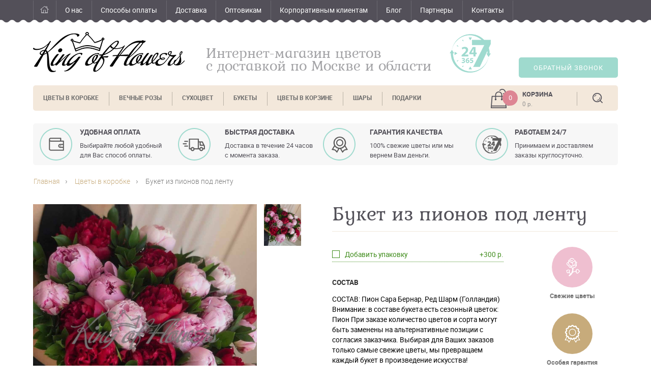

--- FILE ---
content_type: text/html
request_url: https://king-flower.ru/catalog/3146
body_size: 22595
content:
<!DOCTYPE html>
<html>
<head>
<title>Букет из пионов под ленту</title>
<meta http-equiv="Content-Type" content="text/html; charset=windows-1251">
<meta name="description" content="Интернет магазин цветов: букеты, шляпные коробки, розы гиганты, подарки и игрушки. Салон профессиональной флористики King of flowers - это современное направление в декорировании, оформлении и цветочном дизайне."><script>setTimeout('yaCounter36814480.reachGoal("time1");', 20000);</script>
<script>setTimeout('yaCounter36814480.reachGoal("time2");', 100000);</script>

<link rel="shortcut icon" href="/favicon.ico" type="image/x-icon" />

<meta name="viewport" content="width=device-width, initial-scale=1.0">

<script src="/themes/default/libs/htmlshiv/html5shiv.js"></script>
<script src="/themes/default/libs/jquery/jquery-3.1.1.min.js"></script>
<script src="/themes/default/libs/placeholder/jquery.placeholder.js"></script>
<script src="/themes/default/libs/slick/slick.min.js"></script>
<script src="/themes/default/libs/jquery-ui/jquery-ui.min.js"></script>
<script src="/themes/default/js/lightbox.js"></script>

<!--[if lt IE 9]><script src="/themes/default/js/outdated.js"></script><![endif]-->

<script src="/themes/default/js/functions.js"></script>
<script src="/themes/default/js/replace.js"></script>
<script src="/themes/default/js/backcall.js"></script>
<script src="/themes/default/js/buy1click.js"></script>
<script src="/themes/default/js/buy1click-item.js"></script>


<link rel="stylesheet" href="/themes/default/css/fonts.css">
<link rel="stylesheet" href="/themes/default/css/style.css">
<link rel="stylesheet" href="/themes/default/css/cart_style.css">
<link rel="stylesheet" href="/themes/default/libs/slick/slick.css">
<link rel="stylesheet" href="/themes/default/libs/slick/slick-theme.css">
<link rel="stylesheet" href="/themes/default/libs/jquery-ui/jquery-ui.min.css">
<link rel="stylesheet" href="/themes/default/css/lightbox.css">


<script language=JavaScript src="/_admin/core/js/jshttprequest.js"></script>
<script language=JavaScript src="/_admin/core/js/cart.js"></script>
</head>
<body>
<!-- Yandex.Metrika counter --> <script type="text/javascript"> (function (d, w, c) { (w[c] = w[c] || []).push(function() { try { w.yaCounter36814480 = new Ya.Metrika({ id:36814480, clickmap:true, trackLinks:true, accurateTrackBounce:true, webvisor:true, trackHash:true }); } catch(e) { } }); var n = d.getElementsByTagName("script")[0], s = d.createElement("script"), f = function () { n.parentNode.insertBefore(s, n); }; s.type = "text/javascript"; s.async = true; s.src = "https://mc.yandex.ru/metrika/watch.js"; if (w.opera == "[object Opera]") { d.addEventListener("DOMContentLoaded", f, false); } else { f(); } })(document, window, "yandex_metrika_callbacks"); </script> <noscript><div><img src="https://mc.yandex.ru/watch/36814480" style="position:absolute; left:-9999px;" alt="" /></div></noscript> <!-- /Yandex.Metrika counter -->

<div itemscope itemtype="http://schema.org/Organization" class="contacts">
<meta name="format-detection" content="telephone=no">
<meta itemprop="name" content="King-of-flowers" />
<meta itemprop="address" content="Москва, Лихоборская набережная, д.6" />
<meta itemprop="image" content="https://king-flower.ru/themes/default/img/king-of-flowers-logo.png" />
<meta name="geo.placename" content="Москва, Лихоборская набережная, д.6" />
<meta name="geo.position" content="55.8425010;37.4842250" />
<meta name="geo.region" content="RU-Московская область" />
<meta name="ICBM" content="55.8425010,37.4842250" />
</div>

<!--navigation and login panel-->
<div id="header-top">
    <div class="std-wrapper">
        <ul class="navigation">
        <li class=""><a href="/">Главная</a></li>              <li class=""><a href="/about-us">О нас</a></li>              <li class=""><a href="/payment">Способы оплаты</a></li>              <li class=""><a href="/dostavka">Доставка</a></li>              <li class=""><a href="/optovikam">Оптовикам</a></li>              <li class=""><a href="/catalog/rubric/korporativnym-klientam">Корпоративным клиентам</a></li>              <li class=""><a href="/blog">Блог</a></li>              <li class=""><a href="/partners">Партнеры</a></li>              <li class=""><a href="/contacts">Контакты</a></li>
        </ul>
        <!--ul class="login">
            <li class="enter"><a href="/auth">Вход</a></li>
            <li><a href="/registration">Регистрация</a></li>
        </ul-->
    </div>
</div>
<!--/navigation and login panel-->

<!--logo and contacts-->
<div id="header-middle">
    <div class="std-wrapper">
        <a href="/" class="logo">King of Flowers</a>
        <p class="description">Интернет-магазин цветов<br>с доставкой  по Москве и области</p>
        <!--p class="phones"><a href="tel:+79856433619">8 (985) 643 36 19</a><br><br><a href="tel:+79099072529">+7 (909) 907-25-29</a></p-->
        <button class="callback" id="callback">Обратный звонок</button>
    </div>
</div>
<!--/logo and contacts-->

<!--rubrics menu, cart, serach-->
<div id="header-bottom">
    <div class="std-wrapper">
        <nav>
            <ul class="navigation">
                                                <li ><a href="/catalog/rubric/cvety-v-korobke">Цветы в коробке</a></li>                                                                <li ><a href="/catalog/rubric/stabiliziruemaya-roza">Вечные розы</a></li>                                                                <li ><a href="/catalog/rubric/suhotsvet">Сухоцвет</a></li>                                                <li class="withchild"><a href="/catalog/rubric/Bukety">Букеты</a><ul class="submenu">
                                <li><a href="/catalog/rubric/Buket-roz">Букеты роз</a></li>
                                <li><a href="/catalog/rubric/mini-bukety">Мини-букеты</a></li>
                                <li><a href="/catalog/rubric/avtorskie-bukety">Авторские букеты</a></li>
                                <li><a href="/catalog/rubric/svadba">Свадебные букеты</a></li>
                     
                </ul></li>                                                                                                                                                                                                                                                                                                                <li ><a href="/catalog/rubric/tsvety-v-korzinah">Цветы в корзине</a></li>                                                                <li ><a href="/catalog/rubric/shary">Шары</a></li>                                                                <li ><a href="/catalog/rubric/podarki">Подарки</a></li>                                               
            </ul>
        </nav><div class="cartinfo" id="cartinform">
		                <a href="/cart"><span class="count">0</span>
                <b>Корзина</b><br>
                <span class="cost">0 р.</span>  </a>
		      </div>     
        <button class="search">Поиск</button>
    </div>
    <div class="search-field"><form name="csearchform" method="GET" action="/searchresult"><input type="text" placeholder="Поиск по каталогу" name="srch"><input type="submit" value=""></form></div>
</div>
<!--/rubrics menu, cart, serach-->

<div id="advantages-box"><div class="std-wrapper">
    <ul>
        <li><p class="title">Удобная оплата</p><p class="text">Выбирайте любой удобный для Вас способ оплаты.</p></li>
        <li><p class="title">быстрая доставка</p><p class="text">Доставка в течение 24 часов с момента заказа.</p></li>
        <li><p class="title">гарантия качества</p><p class="text">100% свежие цветы или мы вернем Вам деньги.</p></li>
        <li><p class="title">Работаем 24/7</p><p class="text">Принимаем и доставляем заказы круглосуточно.</p></li>
    </ul><div id="flowers"></div>
</div></div>

<!--layout: one column-->
<div class="layout-one-column">
    <div class="std-wrapper">
        <!----><!-- --><!-- --><!--breadcrumbs-->
        <ul class="breadcrumbs">
            <li><a href="/">Главная</a></li>
                        <li><a href="/catalog/rubric/cvety-v-korobke">Цветы в коробке</a></li>
                        <li>Букет из пионов под ленту</li>
                    </ul>
        <!--/breadcrumbs-->


 <!--item card-->
        <div class="item-card">
            <div class="gallery">
                <div class="image"><a href="/images/flowers2020/IMG_1221.jpg" data-lightbox="flowers"><img src="/images/flowers2020/IMG_1221.jpg" alt=""></a></div>
                <ul class="previews">
                    <!--li class="arrow prev"></li-->
                                        <li><a href="/images/flowers2020/IMG_1221.jpg" data-lightbox="flowers"><img  src="/images/flowers2020/IMG_1221.jpg" alt="photonew102"></a></li>
                                        <!--li class="arrow next"></li-->
                </ul>
<div class="share"> 
<script src="//yastatic.net/es5-shims/0.0.2/es5-shims.min.js"></script>
<script src="//yastatic.net/share2/share.js"></script>
<div class="ya-share2" data-services="vkontakte,facebook,odnoklassniki,gplus,twitter,viber,whatsapp"></div>
</div>

            </div>
            <div class="info">
                <div class="page-title"><h1>Букет из пионов под ленту</h1></div>
                <ul class="marks">
                    <!--li class="ico-gift">Подарок от фирмы</li-->
                    <li class="ico-fresh">Свежие цветы</li>
                    <li class="ico-special-guarantee">Особая гарантия</li>
                    <li class="ico-free-delivery">Доставка по Москве</li>
                </ul>
                <div class="options">

                                        <!--ul>		
                        <li class="center"><input  id="item_rost" value="" style="display:none;"><input  id="price-to-cart3146" value="10000" style="display:none;"><input name="cart-count"  id="q3146" value="1"  style="display:none;" class="item-quantity" /><b class="pricetocart">10 000</b> <b class="rubznak">a</b></li>
                    </ul-->
                <div class="dops">
                                        <div class="line" id="pack"><div class="left-dop"><span ></span>Добавить упаковку</div><div class="right-dop">+300 р.</div></div>                </div><div class="clear"></div>

                </div>

                <!--div class="buttons">
                    <button class="quick-order replace"  id="buy1click" >Заказ в 1 клик</button>
                    <a href="javascript:addToCart('3146')" id="cartadd"><button class="buy">Купить</button></a>
                    <input name="item_id"  id="item_id" value="3146" style="display:none;"/>
                    <input  id="item_zelen" value="" style="display:none;"/>
                    <input  id="item_pack" value="" style="display:none;"/>
                </div-->
                <p class="desc"><b>Состав</b><br>СОСТАВ: Пион Сара Бернар, Ред Шарм (Голландия)                                                            Внимание: в составе букета есть сезонный цветок: Пион              При заказе количество цветов и сорта могут быть заменены на альтернативные позиции с согласия заказчика.                                    Выбирая для Ваших заказов только самые свежие цветы, мы превращаем каждый букет в произведение искусства!</p>
                <p class="important">По желанию мы всегда сможем изменить количество цветов и цветовую гамму. Вы всегда можете обсудить свой букет и его оформление с флористом</p>
            </div>
        </div>
        <!--/item card-->


<!-- =============== BUY 1 CLICK FORM ==============
<div id="buy1click-form">
		<div class="show-buy1click-form"><div class="box"></div>

		<div class="form"><div class="fields">
		<div class="title">Оформление заказа</div>
		<input type="text" value='Букет из пионов под ленту / Арт: #000' id="buy1click-itemname" readonly  class="readonly" ><br>
		<input type="text" value="" id="buy1click-name"  placeholder="Ваше имя"><br>
		<input type="text" value="" id="buy1click-phone"  placeholder="Ваш телефон"><br>
		<div id="send-buy1click-form" class="submit">Купить</div>
		<div id="buy1click-loader"></div>
		</div></div>

		</div>

<div class="show-buy1click-result"><div class="box"></div><div class="form"><div class="fields"><div class="title">Спасибо за ваш заказ.<br> Наш менеджер свяжется с вами в ближайшее время.</div></div></div></div>
</div>
 =============== // BUY 1 CLICK  FORM  ==============-->


<script type="text/javascript">

    jQuery("a.plus").on("click", function(){
        var id = jQuery(this).attr("data-id");
        var q = parseInt(jQuery('#q'+id).val());
        if (isNaN(q))
        {
            q = 0;
        }

        if (q >= 1000)
        {
            q = 1000;
        }

        jQuery('#q'+id).val(q + 1);
        jQuery('#q'+id).trigger('change');
        
        return false;
    });

    jQuery("a.minus").on("click", function(){
        var id = jQuery(this).attr("data-id");
        var q = parseInt(jQuery('#q'+id).val());
        if (isNaN(q))
        {
            q = 1;
        }

        if (q > 1)
        {
            q--;
        }

        jQuery('#q'+id).val(q);
        jQuery('#q'+id).trigger('change');

        return false;
    });

$('input.item-quantity').on('change', function(){
        var quantity = parseInt($(this).val());
        var itemID = $(this).closest('div').attr('data-item-id');
        var itemPrice = parseInt($(this).closest('div').attr('data-item-price'));

        if (quantity > 0) {

            var priceWithQuantity = quantity * itemPrice;

            $('#price-with-quantity-' + itemID).text(priceWithQuantity);

        }  else {
            alert("Некорректное значение в кол-ве товара!");
            $(this).val(1);
        }
    });
</script><!--items list-->
        <div class="items-list additional slider">
            <div class="block-title"><span>К букету</span> мы можем предложить</div>
            <ul class="items">
                <li>
                    <div class="image"><a href="/catalog/1779"><img src="/images/catalog/1779/2ddf9e3be0f8e3c7191bb2ea61f340ee_resizedto_175X190.jpg" alt="Буква из цветов высотой 25 см в ассорименте"></a></div>
                    <a href="/catalog/1779" class="title">Буква из цветов высотой 25 см в ассорименте</a>
                    <!--div class="price">2 500 руб</div-->
                    <a href="/catalog/1779"><button>Купить</button></a>
                </li><li>
                    <div class="image"><a href="/catalog/1379"><img src="/images/catalog/1379/e78589b321cec32cf65103d79c1640d6_resizedto_175X190.png" alt="&quot;Игрушка &quot;&quot;Тед&quot;&quot; из кинофильма &quot;&quot;Третий лишний&quot;&quot;&quot;"></a></div>
                    <a href="/catalog/1379" class="title">"Игрушка ""Тед"" из кинофильма ""Третий лишний"""</a>
                    <!--div class="price">6 566 руб</div-->
                    <a href="/catalog/1379"><button>Купить</button></a>
                </li><li>
                    <div class="image"><a href="/catalog/1377"><img src="/images/catalog/1377/de547ab714b1d92a14133c52af8adf2c_resizedto_175X190.png" alt="&quot;Игрушка &quot;&quot;Тед&quot;&quot; в костюме пирата&quot;"></a></div>
                    <a href="/catalog/1377" class="title">"Игрушка ""Тед"" в костюме пирата"</a>
                    <!--div class="price">7 171 руб</div-->
                    <a href="/catalog/1377"><button>Купить</button></a>
                </li>               
            </ul>
        </div>
        <!--/items list--><!--items list-->
        <div class="items-list additional slider">
            <div class="block-title"><span>Похожие</span> товары</div>
            <ul class="items">
                <li>
                    <div class="image"><a href="/catalog/2615"><img src="/images/flowers2020/IMG_0628.jpg" alt="Композиция из тюльпанов в круглой шляпной коробке"></a></div>
                    <a href="/catalog/2615" class="title">Композиция из тюльпанов в круглой шляпной коробке</a>
                    <!--div class="price">10 000 руб</div-->
                    <span class="related-link" data-href="/catalog/2615"><button>Купить</button></span>
                </li><li>
                    <div class="image"><a href="/catalog/3204"><img src="/images/flowers2020/IMG_1282.jpg" alt="Букет из роз, диантуса, ранункулюсов,скимии и зедени в упаковке"></a></div>
                    <a href="/catalog/3204" class="title">Букет из роз, диантуса, ранункулюсов,скимии и зедени в упаковке</a>
                    <!--div class="price">10 000 руб</div-->
                    <span class="related-link" data-href="/catalog/3204"><button>Купить</button></span>
                </li><li>
                    <div class="image"><a href="/catalog/2334"><img src="/images/flowers2020/IMG_0317.jpg" alt="Букет из пионовидных кустовых и одноголовых роз, хризантемы, дельфиниума и эвкалипта в упаковке"></a></div>
                    <a href="/catalog/2334" class="title">Букет из пионовидных кустовых и одноголовых роз, хризантемы, дельфиниума и эвкалипта в упаковке</a>
                    <!--div class="price">10 000 руб</div-->
                    <span class="related-link" data-href="/catalog/2334"><button>Купить</button></span>
                </li><li>
                    <div class="image"><a href="/catalog/3207"><img src="/images/flowers2020/IMG_1285.jpg" alt="Букет из пионовидных роз, ацимбидиума, диантуса и эвкалипта в упаковке"></a></div>
                    <a href="/catalog/3207" class="title">Букет из пионовидных роз, ацимбидиума, диантуса и эвкалипта в упаковке</a>
                    <!--div class="price">10 000 руб</div-->
                    <span class="related-link" data-href="/catalog/3207"><button>Купить</button></span>
                </li><li>
                    <div class="image"><a href="/catalog/2490"><img src="/images/flowers2020/IMG_0493.jpg" alt="Букет моно из тюльпанов под ленту"></a></div>
                    <a href="/catalog/2490" class="title">Букет моно из тюльпанов под ленту</a>
                    <!--div class="price">10 000 руб</div-->
                    <span class="related-link" data-href="/catalog/2490"><button>Купить</button></span>
                </li><li>
                    <div class="image"><a href="/catalog/2157"><img src="/images/flowers2020/IMG_0128.jpg" alt="Букет из пионов, горензии и зелени под ленту"></a></div>
                    <a href="/catalog/2157" class="title">Букет из пионов, горензии и зелени под ленту</a>
                    <!--div class="price">10 000 руб</div-->
                    <span class="related-link" data-href="/catalog/2157"><button>Купить</button></span>
                </li>               
            </ul>
        </div>
        <!--/items list-->      
    </div>
</div>
<!--/layout: one column-->

<!--footer-->
<footer id="footer-block">
    <div class="std-wrapper">
        <ul class="navigation">
            <li>
                <b>О компании</b>
                <ul>
                    <li><a href="/about-us">О компании</a></li><li><a href="/korporativnym-klientam">Корпоративным клиентам</a></li><li><a href="/contacts">Контакты</a></li>                </ul>
            </li><li>
                <b>Оплата и доставка</b>
                <ul>
                    <li><a href="/payment">Оплата</a></li><li><a href="/dostavka">Доставка</a></li><li><a href="/aktsii-i-skidki">Акции и скидки</a></li>                </ul>
            </li><li>
                <b>Для покупателей</b>
                <ul>
                    <li><a href="/vozvrat-i-obmnen">Возврат и обмен</a></li><li><a href="/oferta">Оферта</a></li><li><a href="/politika-konfidencialnosti">Политика конфиденциальности</a></li>                </ul>
            </li>          
        </ul>
        <a href="/" class="logo">King of Flowers</a>
        <!--ul class="social">
            <li><a href="https://ru.pinterest.com/kayko_ekaterina/pins/" class="ico-pins" target="_blank">Pinterest</a></li>
            <li><a href="https://vk.com/king_of_flowers" class="ico-vkontakte" target="_blank">ВКонтакте</a></li>
            <li><a href="https://www.facebook.com/kingofflowers77/" class="ico-facebook" target="_blank">Facebook</a></li>
            <li><a href="https://twitter.com/kingofflowers77" class="ico-twitter" target="_blank">Twitter</a></li>
            <li><a href="https://www.instagram.com/_king_of_flowers_/" class="ico-instagram" target="_blank">Instagram</a></li>
            <li><a href="http://ok.ru/group/57857576337461" class="ico-odnoklassniki" target="_blank">Одноклассники</a></li>
            <li><a href="https://www.youtube.com/channel/UCgGkVrDfj6RuXOa92ORqSUg" class="ico-youtube" target="_blank" >Ютуб</a></li>
        </u-->
    </div>
</footer>

<div id="copyright-block">
    <div class="std-wrapper">
        <p>Copyright 2017 - 2021 © King of Flowers</p>
        <p>
            Cоздание сайта: <a href="https://bk-company.ru">«BK-company»</a>
        </p>
    </div>
</div>
<!--/footer-->

<div id="page-overlay"></div>
<div id="backcall-form">
    <div class="close"></div><div class="form">
        <div class="title">Заказать обратный звонок</div>
        <input type="text" name="backcall_name" placeholder="Ваше имя" id="backcall-name">
        <input type="text" name="backcall_phone" placeholder="Телефон"  id="backcall-phone" style="float:right;">
        <input type="submit" value="Отправить" id="backcall-form-send">
        <div id="backcall-loader"></div></div>
</div><div id="buy1click-form">
    <div class="close"></div><div class="form">
        <div class="title">Быстрый заказ</div>
        <input type="text" name="buy1click_tovar" placeholder="" id="buy1click-tovar"  disabled class="tovarinput">
        <input type="text" name="buy1click_name" placeholder="Ваше имя" id="buy1click-name">
        <input type="text" name="buy1click_phone" placeholder="Телефон"  id="buy1click-phone" style="float:right;">
        <input type="submit" value="Отправить" id="buy1click-form-send">
        <div id="buy1click-loader"></div></div>
</div></body>
</html>

--- FILE ---
content_type: text/css
request_url: https://king-flower.ru/themes/default/css/cart_style.css
body_size: 22984
content:
/*CART*/

/*.gotobuy-cart {background:url('../img/gotobuy-cart.png') no-repeat left 7px; position:absolute; top:43px; left:30px; padding-left:26px;}*/
.gotobuy-cart a {font-size:15px; color:#000; border-bottom:1px dashed #000; line-height:15px; font-weight:600;}
.gotobuy-cart a:hover {border:none;}

.page-title-cart {text-align:center; padding:0px 0px 40px 0px;}
.page-title-cart h1 {color:#323232; font-size:30px; line-height:30px; font-weight:300; letter-spacing:3px;}
.page-title-cart .desc {color:#323232; font-size:15px; line-height:15px; font-weight:400; margin-top:15px;}

.text-block-cart.std-wrapper {width:1150px;}

.content-cart { /*padding: 21px; */ line-height: 20px; font-size: 13px; color: #4c4c4c;}
.content-cart p { font-size: 13px; line-height: 20px; color: #535059; padding: 0px 0px 0px 0px; }
.content-cart a { font-size: 16px; line-height: 20px; color: #343434; text-decoration: underline; }
.content-cart .thbg {background:#fff;}
.content-cart .thbg tr.th {background: #f3e8db;}
.content-cart .th {height:55px; font-size:14px; text-transform:uppercase; color:#535059; font-weight:600;}
.content-cart .th td {padding:0px 0px 0px 0px; text-align:center;}
.content-cart .th td.first {text-align:left;padding-left:20px;}
.content-cart .th td.second {text-align:left;}

.content-cart .item {height:180px; }
.content-cart .item td {border-bottom:1px solid #e7e7e7; text-align:center;}
.content-cart .item .first {padding-right:40px;  padding-left:20px; width:110px;}
.content-cart .item .first img {height:110px; }
.content-cart .item .first2 p{ font-size:20px; color:#535059; font-weight:600; line-height:20px; text-decoration:none;}
.content-cart .item .first2 a {  border-bottom:none;  font-size: 0.875rem;    color: #d2ad79; text-decoration: none; border-bottom:1px dashed #d2ad79; font-weight:400;}
.content-cart .item .first2 a:hover{text-decoration:none;  border-bottom:none;}
.content-cart .item .green {font-size:14px; color:#3f8c1b; line-height:20px;}
.content-cart .item .first2 { font-size:12px; color:#535059; font-weight:400; line-height:14px; text-align:left; width:285px;}
.content-cart .item .price {font-size:21px; color:#343434;font-weight:600;  position:relative; text-align: left;}
.content-cart .item .price.full {text-align:center;}
.content-cart .item .price .old-price {font-size:14px; color:#afafaf; font-weight:400; text-decoration: line-through; position:absolute; top:50px;}
.content-cart .item .price .zapr {font-size:14px; color:#343434;font-weight:600;}
.content-cart .item .price img {background:url('../img/rub.png') no-repeat left top; width:13px; height:15px;}
.content-cart .item .kolvo {width:200px;}
.content-cart .item .kolvo .pad{padding-left:55px;}
.content-cart .item .kolvo input {width:36px; height:28px; border:1px solid #cac8c8; font-size:16px; font-weight:300px; color:#343434; text-align:center; float:left; margin:0px 10px;}
.content-cart .item .kolvo .minus {background:url('../img/minus.png') no-repeat left top; width:13px; height:30px; float:left;}
.content-cart .item .kolvo .plus {background:url('../img/plus.png') no-repeat left top; width:13px; height:30px; float:left;}

.content-cart .item .bonus .discount { height: 46px; width:46px; background:#d01a39; text-align:center; color:#fff; line-height:46px; margin:0px auto;}

.content-cart h2 {font-size:14px; color:#323232; font-weight:600; line-height:14px; text-transform:uppercase; height:123px; position: relative;}
.content-cart h2 .title {background:#fff; width:auto; padding-right:15px;  line-height:14px; position:absolute; top:65px;}
.content-cart .fon {border-bottom:1px dashed #bdbdc0; content:""; position:absolute; width:1150px; height:1px; top:77px; }


.content-cart .delivery {position:relative; padding-top:40px;}
.content-cart .delivery .desc {position:absolute; top:-30px;}

.content-cart .delivery .deltype {width:100%; text-align:left; line-height:24px; padding-left:40px; margin-bottom:15px;}
.content-cart .delivery .deltype:before {content:""; position:absolute; left:0px; width:24px; height:24px; border:2px solid #a09fa4; border-radius:12px;}

.content-cart .delivery .deltype a {font-size:14px; color:#535059; font-weight:400; line-height:24px; text-decoration:none;}
.content-cart .delivery .deltype:hover {width:100%;  cursor:pointer; }
.content-cart .delivery .deltype:hover a {font-size:14px; color:#323232; font-weight:400; line-height:24px; cursor:pointer;}
.content-cart .delivery .deltype:hover:before {content:""; position:absolute; left:0px; width:24px; height:24px; border:2px solid #515050; border-radius:12px;}

.content-cart .delivery .deltypeact {padding-left:40px; width:100%; text-align:left; position:relative; margin-bottom:15px;}
.content-cart .delivery .deltypeact:after {content:""; position:absolute; background:#d98415; left:6px; top:6px; width:12px; height:12px; border:2px solid #d98415; border-radius:7px;}
.content-cart .delivery .deltypeact:before {content:""; position:absolute; left:0px; width:24px; height:24px; border:2px solid #515050; border-radius:12px;}
.content-cart .delivery .deltypeact a {font-size:14px; color:#535059; font-weight:400; line-height:24px; text-decoration:none;}
.content-cart .delivery .deltype div {line-height:24px;}
.content-cart .delivery .deltypeact div {line-height:24px;}

.content-cart .delivery .delinfo  {display:none;}
.content-cart .delivery .info {display:none; text-align:right; height:55px; background:#fff;  line-height:55px; color:#323232; padding-right:25px; font-size:18px; font-weight:400; display:none; margin-top:20px;}
.content-cart .delivery .info .calc {float:right; width:510px; overflow:hidden;}
.content-cart .delivery .info .calc .thin {/*font-weight:300;*/ margin-right:10px; float:right; line-height:55px; }
.content-cart .delivery .info .calc .inps { float:right; line-height:55px; }
.content-cart .delivery .info .calc .inps input {width:50px; height:28px; border:1px solid #cac8c8; font-size:16px; font-weight:300px; color:#374861; text-align:center; float:left; margin:0px 10px; margin-top:13px;}

.content-cart .totalsum { height:55px; text-align:center; background:#535059;}
.content-cart .totalsum .total {font-size:16px; color:#fff; line-height:55px; font-weight:400;}
.content-cart .totalsum .total span {font-size:20px; color:#dd8593; line-height:55px;  font-weight:600;  margin:0px 5px;}
.content-cart .sep {height:1px; background-color:#e7e7e7;}

#content-box.cart {background:#fff;}

.content-cart .contacts {}
.content-cart .contacts .cont {float:left; margin-right:20px; width:380px; height:52px; background:#ebebeb; text-align:center; display:none;}
.content-cart .contacts .cont a {font-size:15px; text-transform:uppercase; color:#343434; font-weight:600; text-decoration:none; line-height:52px;}
.content-cart .contacts .cont:hover {float:left; margin-right:20px; width:380px; height:52px; background:#677450; text-align:center; cursor:pointer;}
.content-cart .contacts .contactive{float:left; margin-right:20px; width:380px; height:70px; background:#7f97aa; text-align:center; display:none;}
.content-cart .contacts .contactive a { font-size:15px; text-transform:uppercase; color:#fff; font-weight:600; text-decoration:none; line-height:52px;}
.content-cart .contacts .cont:hover a { font-size:15px; text-transform:uppercase; color:#fff; font-weight:600; text-decoration:none; line-height:52px; cursor:pointer;}
.content-cart .contacts .cont .fiz {line-height:52px;}
.content-cart .contacts .contactive .fiz {line-height:52px;}
.content-cart .contacts .cont .ur {line-height:52px;}
.content-cart .contacts .contactive .ur {line-height:52px;}

.content-cart .contacts .continfo {font-size:15px; font-weight:400; display:none;}
.content-cart .contacts .continfo .bgcont2 {color:#ffffff; font-size:15px; text-transform:uppercase; color:#fff; font-weight:400; padding-top:20px; padding-right:0px; height:120px;}

.content-cart .contacts .continfo .fieldmid.error input{border:2px solid #d98415;}
.content-cart .contacts .continfo .fieldmid {float:left; height:78px; width:530px; margin-right:0px;}
.content-cart .contacts .continfo .fieldmid .name {float:left; width:110px;  font-size:14px; font-weight:400; color:#323232; line-height:14px; margin-top:35px;}
.content-cart .contacts .continfo .fieldmid label {font-size:13px; font-style:italic; color:#323232; line-height:13px;} 
.content-cart .contacts .continfo .fieldmid input:hover {border:2px solid #7b7b7b;}
.content-cart .contacts .continfo .fieldmid input:focus {border:2px solid #7b7b7b;}
.content-cart .contacts .continfo .fieldmid input {margin-top:5px; width:420px; height:40px; font-size:16px; font-weight:400; line-height:40px; color:#323232; outline:none; padding:0px 10px; background:transparent; border:1px solid #a0a0a0; background:#ffffff;}
.content-cart .contacts .continfo .fieldmid.long {margin-right:90px;}
.content-cart .contacts .continfo .sep2 {height:2px; background-color:#fff; width:100%; padding-left:20px;}

.content-cart .contacts .continfo .fieldmid input:hover {}

#payment {margin-bottom: 70px;}
/*#payment .pay {float:left; margin-right:20px; width:258px; height:80px; position: relative; background:#fff; border:1px solid #989898; line-height:80px; box-sizing: border-box; cursor: pointer;}*/
#payment div p { font-size:14px; color: #535059; text-transform: none; padding-left:40px; }

#payment #pay1 { width:100%; position: relative; box-sizing: border-box; cursor: pointer; height:30px;}
#payment #pay1:hover:before {content:""; position:absolute; left:0px; width:24px; height:24px; border:2px solid #515050; border-radius:12px;}
#payment #pay1:before {content:""; position:absolute; left:0px; width:24px; height:24px; border:2px solid #a09fa4; border-radius:12px;}
#payment #pay1.payact:after {content:""; position:absolute; background:#d98415; left:6px; top:6px; width:12px; height:12px; border:2px solid #d98415; border-radius:7px;}
#payment #pay1.payact:before {content:""; position:absolute; left:0px; width:24px; height:24px; border:2px solid #515050; border-radius:12px;}

#payment #pay2 { width:100%; position: relative; box-sizing: border-box; cursor: pointer;  height:30px;}
#payment #pay2:hover:before {content:""; position:absolute; left:0px; width:24px; height:24px; border:2px solid #515050; border-radius:12px;}
#payment #pay2:before {content:""; position:absolute; left:0px; width:24px; height:24px; border:2px solid #a09fa4; border-radius:12px;}
#payment #pay2.payact:after {content:""; position:absolute; background:#d98415; left:6px; top:6px; width:12px; height:12px; border:2px solid #d98415; border-radius:7px;}
#payment #pay2.payact:before {content:""; position:absolute; left:0px; width:24px; height:24px; border:2px solid #515050; border-radius:12px;}

#payment #pay3 { width:100%; position: relative; box-sizing: border-box; cursor: pointer;  height:30px;}
#payment #pay3:hover:before {content:""; position:absolute; left:0px; width:24px; height:24px; border:2px solid #515050; border-radius:12px;}
#payment #pay3:before {content:""; position:absolute; left:0px; width:24px; height:24px; border:2px solid #a09fa4; border-radius:12px;}
#payment #pay3.payact:after {content:""; position:absolute; background:#d98415; left:6px; top:6px; width:12px; height:12px; border:2px solid #d98415; border-radius:7px;}
#payment #pay3.payact:before {content:""; position:absolute; left:0px; width:24px; height:24px; border:2px solid #515050; border-radius:12px;}

#payment #pay4 {  display:none; width:100%; position: relative; box-sizing: border-box; cursor: pointer; }
#payment #pay4:hover:before {content:""; position:absolute; left:0px; width:24px; height:24px; border:2px solid #515050; border-radius:12px;}
#payment #pay4:before {content:""; position:absolute; left:0px; width:24px; height:24px; border:2px solid #a09fa4; border-radius:12px;}
#payment #pay4.payact:after {content:""; position:absolute; background:#d98415; left:6px; top:6px; width:12px; height:12px; border:2px solid #d98415; border-radius:7px;}
#payment #pay4.payact:before {content:""; position:absolute; left:0px; width:24px; height:24px; border:2px solid #515050; border-radius:12px;}

#payment .nopay { display: none; float:left; margin-right:20px; width:258px; height:80px; position: relative; background:#fff; border:1px solid #989898; line-height:80px; box-sizing: border-box; cursor: pointer; }
#payment .nopay:hover {border: 2px solid #7f97aa; }

#payment .payact a div {line-height:50px;}
#payment .pay a div {line-height:50px;}

.content-cart .cartdesc {text-align:center; font-size:15px; line-height:20px; padding:34px 0px;}
.content-cart .cartdesc2 {text-align:center; font-size:15px; line-height:20px; padding:0px 0px 30px 0px;}
.content-cart .cartdesc2 a {font-size:15px; line-height:20px; text-decoration:underline; color:#c7ab7b;}
.content-cart .cartdesc2 a:hover{font-size:15px; line-height:20px; text-decoration:none; color:#c7ab7b;}
.content-cart .cartdesc2 input {margin-right:10px;}

.content-cart .checkbox-list .oferta {float:right; margin-right:35px;}
.content-cart .checkbox-list .oferta label { font-size: 18px; line-height: 52px; cursor: pointer; font-weight:300;}
.content-cart .checkbox-list .oferta label a { font-size: 18px; line-height: 52px; color: #374861; cursor: pointer; text-decoration:underline; font-weight:300;}
.content-cart .checkbox-list .oferta label a:hover{ font-size: 18px; line-height: 52px; color: #374861; cursor: pointer; text-decoration:none; font-weight:300;}
.content-cart .checkbox-list .oferta input { margin: 0px 7px 0px 0px; outline: none; visibility: hidden; }
.content-cart .checkbox-list .oferta .checkbox { background: url(../img/checkbox.gif) no-repeat left bottom; height: 23px; width: 30px; margin: 15px 7px 0px 0px; float: left; cursor: pointer; }
.content-cart .checkbox-list .oferta .checkbox.checked { background-position: left top; }

.content-cart .submit {text-align: center;}
.content-cart .cartbottom {padding-top: 10px;  height: 42px;    margin-bottom: 100px;}
.content-cart .submit .order-submit-btn { border:none; outline:none; width:312px; height:42px; line-height:42px; font-size: 16px; color: #fff;text-transform: uppercase;   letter-spacing: 1px; text-transform:uppercase; color:#fff; font-weight:400; background:#9fdace;}
.content-cart .submit .order-submit-btn:hover {cursor:pointer;  background:#66b7b2; color:#fff;}

/*.rub {background:url('../img/rub_sm.gif') no-repeat left 5px; margin-left:3px; width:10px; height:15px; margin-top: 1px;}
.rub2 {background:url('../img/rub_sm2.gif') no-repeat left 5px; margin-left:5px; width:11px; height:17px;}
.rub_b {background:url('../img/rub_sm_b.gif') no-repeat left 5px; margin-left:10px; width:8px; height:15px;}*/

/*FREE CART*/
#freecart .txt {text-align:center; font-size:19px; color:#222222; line-height:35px; font-weight: 300; padding:0px 0px 30px 0px;}
#freecart .txt span {font-size:23px; color:#323232; line-height:60px; font-weight: 600; }
#freecart .txt img {position:relative;}
#freecart .sepline {height:1px; background-color:#e7e7e7;}
#freecart .but {padding-top:21px;text-align:center; }
#freecart .but a img {border:none;}
/*EO FREE CART*/


/*CART ORDER*/

.modal_fader_fon{
/*	background: rgba(0,0,0,0.5);
        /*background:#ffffff;*/
/*	position:fixed;
	z-index:9998;
	left:0px;
	top:0px;*/
	width:100%;
	height:100%;  text-align: center; 
}
.modal_fader_order_box {
/*	background: rgba(0,0,0,0.5);*/
        /*background:#ffffff;*/
/*	position:absolute;
	z-index:9999;
	left:0px;
	top:0px;*/
	width:100%;
	height:100%;  text-align: center; 
}
.modal_win_order {
	width:1000px;
	height:auto;
	position:relative;
	z-index:9999;
	margin:0px auto;
        top:20%;
       /* margin-top: -312px; */      
	overflow:hidden;
	border: 0;
	background:#ffffff;
        padding-left:0px;
        text-align:left;
        text-shadow:none;       
        
}
.modal_win_order .pad {padding:0px 20px; border: 1px solid #e7e7e7;}
.modal_win_order h1 { font-size: 35px; line-height: 83px; color: #343434; font-weight: 300; float: left; }
.modal_win_order .blueline {background:#535059; font-size: 35px; line-height: 79px; color: #ffffff; font-weight: 300; padding-left:25px; margin-bottom: 10px; margin-top:20px; text-align:center;}
.modal_win_order .blueline span {font-size: 35px; line-height: 79px; color: #fff; font-weight: 300;}
.modal_win_order .txt {text-align:center; font-size:19px; color:#222222; line-height:35px; font-weight: 300; padding:0px 0px; min-height:310px;}
.modal_win_order .txt span {font-size:23px; color:#343434; line-height:60px; font-weight: 600; }
.modal_win_order .txt img {position:relative;}

.modal_win_order .formdesc {font-size:13px; line-height:20px; text-align:center; font-weight:400; padding: 30px 60px 10px 60px; }

.modal_win_order .txt .delivery {height:30px;}
.modal_win_order .txt .delivery td {font-size:12px; color:#4c4c4c; line-height:30px; text-align:left; padding-left:25px; height:30px; font-weight:400;}
.modal_win_order .txt .delivery td span{font-size:13px; color:#343434;line-height:30px; font-weight:400; float:left;}

.modal_win_order .txt .paybox3 {height:80px; border-bottom:1px solid #e7e7e7;}
.modal_win_order .txt .paybox3 td {font-size:12px; color:#4c4c4c; line-height:20px; text-align:left; padding-left:25px; height:80px; font-weight:400;}
.modal_win_order .txt .paybox3 td span{font-size:13px; color:#343434;line-height:20px; font-weight:600; float:left;}

.modal_win_order .txt .paybox {border-bottom:1px solid #e7e7e7; text-align:left; padding-bottom: 20px;}
.modal_win_order .txt .paybox h2 {font-size:28px; color:#212121; line-height:65px;  font-family: "Open Sans", sans-serif; font-weight:300;}
.modal_win_order .txt .paybox .paytxt {text-align:left; font-size:12px; color:#4c4c4c; line-height:20px; font-weight:400;}
.modal_win_order .txt .paybox .paytxt span{text-align:left; font-size:18px; color:#343434; line-height:20px; font-weight:400;}
.modal_win_order .txt .paybox .img img{border:1px solid #e7e7e7;}
.modal_win_order .txt .paybox .img {width:99px; padding:0px 21px; text-align:center;}

.modal_win_order .txt .paybox .radio_btn {font-size:18px; font-weight:300px; padding-bottom:0px; color:#b3e5fc; padding-top:0px; float:left; margin-right:0px;}
.modal_win_order .txt .paybox .radio_btn input {margin-right:0px;  float:left; margin-top:35px; }
.modal_win_order .txt .paybox .radio_btn img {margin-right:0px; float:left; }
.modal_win_order .txt .paybox .radio_btn div {margin-right:0px; float:left;}
.modal_win_order .txt .paybox .radio_btn label {float: left; margin-left: 10px;  width: 120px; height: 80px;}

.modal_win_order .txt .paybox .visaradio label {background:#ccc;}
.modal_win_order .txt .paybox .masterradio label {background:#7f97aa;}

.modal_win_order .txt .paybox4 {border-bottom:1px solid #e7e7e7; text-align:left; padding-bottom: 20px;     position: relative;}
.modal_win_order .txt .paybox4 h2 {font-size: 14px;  color: #212121;line-height: 65px;   padding-left: 20px; font-family: "Open Sans", sans-serif; font-weight: 600;text-transform: uppercase;}
.modal_win_order .txt .paybox4 .paytxt {text-align:left; font-size:12px; color:#4c4c4c; line-height:20px; font-weight:400;}
.modal_win_order .txt .paybox4 .paytxt span{text-align:left; font-size:18px; color:#343434; line-height:20px; font-weight:400;}
.modal_win_order .txt .paybox4 .img img{border:1px solid #e7e7e7;}
.modal_win_order .txt .paybox4 .img {width:99px; padding:0px 21px; text-align:center;}

.modal_win_order .txt .paybox4 .radio_btn {font-size:18px; font-weight:300px; padding-bottom:0px; color:#b3e5fc; padding-top:0px; float:left; margin-right:10px;}
.modal_win_order .txt .paybox4 .radio_btn input {margin-right:0px;  float:left; margin-top:3px; }
.modal_win_order .txt .paybox4 .radio_btn img {margin-right:0px; float:left; }
.modal_win_order .txt .paybox4 .radio_btn div {margin-right:0px; float:left;}
.modal_win_order .txt .paybox4 .radio_btn label {float:left;}

.modal_win_order .txt .paybox4 .ya_item_radio {position: relative; float:left; width:220px; line-height:12px; margin-left:20px; font-size: 14px; font-weight: 400; padding-left:30px;}
.modal_win_order .txt .paybox4 .ya_item_radio:before {content:""; position:absolute; background: #d86275; left:-6px; top:-6px; width:24px; height:24px; border:none; border-radius:12px;}
.modal_win_order .txt .paybox4 .ya_item_radio:before:hover {cursor:pointer;}
.modal_win_order .txt .paybox4 .ya_item_radio input {left:0px; position:absolute; outline:none;}
.modal_win_order .txt .paybox4 .ya_item_radio input:hover {cursor:pointer;}
.modal_win_order .txt .paybox4 .pay-icons {background-image: url(../img/ico-pack-payment.jpg); height:40px; background-repeat: no-repeat; background-position: 0px -43px; width: 250px; left: 600px; top: 40px; position: absolute;}


.modal_win_order .txt .item {}
.modal_win_order .txt .item.totalbox {border-bottom:1px solid #e7e7e7; border-top:1px solid #e7e7e7; height:40px; margin-top:15px;}

.modal_win_order .items {padding:10px 0px;}

.modal_win_order .txt .item td {font-size:12px; color:#4c4c4c; line-height:30px; text-align:left; padding-left:25px; height:30px; font-weight:400;}
.modal_win_order .txt .item td span{font-size:13px; color:#343434;line-height:30px; font-weight:400; float:left;}
.modal_win_order .txt .item td span font {color:#3f8c1b;}
.modal_win_order .txt .item .total {text-align:left; font-size:12px; color:#4c4c4c; line-height:40px; font-weight:600;}
.modal_win_order .txt .item .total span{text-align:left; font-size:16px; color:#343434; line-height:40px; font-weight:600;}
.modal_win_order .txt .infox {display:none; text-align:left; }
.modal_win_order .txt .infox h2 {font-size:28px; color:#212121; line-height:65px;  font-family: "Open Sans", sans-serif; font-weight:300;}
.modal_win_order .txt .infox .infobox {text-align:left; font-size:12px; color:#4c4c4c; line-height:20px; float:left; margin-right:10px; margin-bottom:0px; font-weight:400; min-width:200px;}
.modal_win_order .txt .infox .infobox div {margin-bottom:20px;}
.modal_win_order .txt .infox .infobox span{text-align:left; font-size:13px; color:#343434; line-height:20px; font-weight:600;}
.modal_win_order .txt .dop {padding-top:18px; font-size:13px; color:#343434; line-height:27px; text-align:left; float:left; font-weight:600; display:none;}
.modal_win_order .txt .but {margin-top:6px;}

.modal_win_order .sepline {height:1px; background-color:#e7e7e7;}
.modal_win_order .but {padding:21px 21px 31px 21px;text-align:center; }
.modal_win_order .but a div { text-decoration:none; border:none; width:250px; height:52px; background:#dd8593; font-size:18px; line-height:52px; text-transform:uppercase; color:#fff; font-weight:400; margin:0px auto;}
.modal_win_order .but a div:hover {background:#a5394a;}
.modal_win_order .but a {text-decoration:none;}
.modal_close_order {
	float:right; display:none;
        margin-right:0px;
        width:28px; height:20px;
}
.kak_h1_cart{
font-size: 35px;
line-height: 83px;
color: #374861;
font-weight: 300;
float: left;
	
}



--- FILE ---
content_type: application/javascript
request_url: https://king-flower.ru/themes/default/js/buy1click.js
body_size: 1964
content:
$(function(){
	$(".buy1click").click(function(e){
	//	e.preventDefault();
		var id=$(this).attr('num');

		$("#buy1click-form").fadeIn(300);
		$("#page-overlay").fadeIn(300);
		if ($('#choosesize > li > label.active').attr('num') > 0) {
  		        tovartotal = $('#choosesize > li > label.active').attr('num') + ' см. ' + $('.item-quantity').val() + ' шт. ' ;
   		        tovarid = 'Арт. ' + $('#item_id').val();
			tovar = $('.page-title h1').html() + ', ' + tovartotal  + ', ' + $('.pricetocart').html() + ' руб. ' + ' /  ' + tovarid;
		} else {
  		        tovartotal = $('.item-quantity').val() + ' шт. ' ;
			tovar = $('.item_name'+id).val() + ',  ' + $('.pricetocart'+id).val() + ' руб. ' + ' /  Арт. ' +  id;
		}
		$("#buy1click-tovar").val(tovar);

	});
	$("#buy1click-form > .close").click(function(){
		$("#buy1click-form").fadeOut(300);
		$("#page-overlay").fadeOut(300);
	});
});

	$("#buy1click-form-send").click(function(){
		if ($("#buy1click-name").val()=='') {
			$("#buy1click-name").focus();
			$("#buy1click-name").addClass('empty');
			return false;
		} else
		if ($("#buy1click-phone").val()=='') {
			$("#buy1click-name").removeClass('empty');
			$("#buy1click-phone").focus();
			$("#buy1click-phone").addClass('empty');
			return false;
		}  else  {	
				$("#buy1click-name").removeClass('empty');
				$("#buy1click-phone").removeClass('empty');

			$("#buy1click-loader").load("/buy1click.php",{name:$("#buy1click-name").val(), tovar:$("#buy1click-tovar").val(), phone:$("#buy1click-phone").val()},function(){
				if ($("#buy1click-loader").html()=='') {
						$("#buy1click-form").fadeOut(300);
	                   	$("#page-overlay").fadeOut(300);

					$("#buy1click-phone").val('');
					$("#buy1click-name").val('');
					$("#buy1click-tovar").val('');
					
					alert('Ваш заказ отправлен! Мы свяжемся с вами в ближайщее время.');
				} else {
					alert('Ошибка при отправке формы...');
					return false;
				}

			});
		}
	});

--- FILE ---
content_type: application/javascript
request_url: https://king-flower.ru/themes/default/js/replace.js
body_size: 400
content:
//jQuery.noConflict();
//jQuery(document).ready(function(){
//	jQuery('.replace').live('click', function() {
//		var strClass="a."+jQuery(this).attr('class').replace("replace ", "");
//		document.location.assign(jQuery(strClass).attr('href'));
//	});
//});
$(document).ready(function(){
	$('.related-link').click(function(target){document.location = $(target.currentTarget).attr('data-href');});
});


--- FILE ---
content_type: application/javascript
request_url: https://king-flower.ru/themes/default/js/functions.js
body_size: 5244
content:
$(window).on('load',function() {
    searchButton();
    catalogFilter();
    advSlider();
    sliderDeliveryPhotos();
    itemListSlider();
    itemPagefunc();
    leftbyket();
});


// Search
function itemPagefunc() {
    
    $("#choosesize > li").click(function(){
        $('#choosesize > li > label').removeClass('active');
        $('#choosesize > li > input').removeClass('active');    
        $(this).children('label').addClass('active');
        $(this).children('input').addClass('active');
        var n =  $(this).children('label').attr('num');
        var size =  $(this).children('label').attr('data-item');       
        //alert(n);
        $('.item-quantity').val('1');
        $('.count').attr('data-item-price',n);   
        $('.pricetocart').html(n);
        
        $('#price-to-cart').val(n);
        $('#item_rost').val(size);      
    });
    
    $("#zelen").click(function(){
        if ($(this).hasClass('active')) {
            $(this).toggleClass('active');
            $('#item_zelen').val('');
        } else {
            $(this).toggleClass('active');
            $('#item_zelen').val('100'); 
        }
    });
    $("#pack").click(function(){
        if ($(this).hasClass('active')) {
            $(this).toggleClass('active');
            $('#item_pack').val('');
        } else {
            $(this).toggleClass('active');
            $('#item_pack').val('300');
        }  
    });

    
}


// Search
function searchButton() {
    $("#header-bottom .search-field input").placeholder();
    $("#header-bottom button.search").on("click", function(){
        $("#header-bottom .search-field").toggle();
    });
}


//Catalog filter
function catalogFilter() { if ($(".filters-block").length) {
    var filters     = $(".filters-block");
    var slider      = filters.find(".slider-box .jqui-slider");
    var costFrom    = filters.find("#filter-cost-from");
    var costTo      = filters.find("#filter-cost-to");
    var handleFrom  = $("#filter-handle-from");
    var handleTo    = $("#filter-handle-to");

    slider.slider({
        create: function() {
            costFrom.val($(this).slider("values",0));
            handleFrom.text($(this).slider("values",0));
            handleTo.text($(this).slider("values",1));
            costTo.val($(this).slider("values",1));
        },
        range: true,
        min: 500,
        max: 15000,
        values: [ 4200, 11000 ],
        slide: function( event, ui ) {
            costFrom.val(ui.values[0]);
            handleFrom.text(ui.values[0]);
            costTo.val(ui.values[1]);
            handleTo.text(ui.values[1]);
        }
    });
}}

// Sliders activation
function advSlider() { if ($('.adv-slider').length) {
    $('.adv-slider .slick-slider').slick({
        autoplay: true,
        autoplaySpeed: 5000,
        speed: 500,
        arrows: true,
        dots: false
    });
}}
function sliderDeliveryPhotos() { if ($('.gallery-small').length) {
    $('.gallery-small .slick-slider').slick({
        autoplay: false,
        speed: 500,
        arrows: true,
        dots: false
    });
}}
function itemListSlider() { if ($('.items-list.slider').length) {
    $('.items-list.slider .items').slick({
        autoplay: false,
        speed: 500,
        infinite: true,
        slidesToShow: 5,
        slidesToScroll: 1,
        arrows: true,
        dots: false
    });
}}


// Interactive elements (sliders, checkboxes etc.)
function interactiveElements() {
    if ($(".counter-active").length) {
        $(".counter-active").each(function(){
            var less    = $(this).find("button:first");
            var more    = $(this).find("button:last");
            var display = $(this).find("input");
            display.on("click", function(){
                $(this).select();
            });
            less.on("click", function(){
                if (parseInt(display.val()) > 1) { display.val(parseInt(display.val()) - 1); }
            })
            more.on("click", function(){
                display.val(parseInt(display.val()) + 1);
            })
        });
    }
    if ($(".jqui-slider").length) {
        $(".items-filter .price-slider").slider({
            range: true,
            min: 200,
            max: 6500,
            values: [ 1000, 5000 ],
            slide: function( event, ui ) {
                $(".items-filter .price-from input").val(ui.values[0] + " СЂ.");
                $(".items-filter .price-to input").val(ui.values[1] + " СЂ.");
            }
        });
    }
    if ($(".jqui-select").length) {
        $(".items-filter .manufacturer-select").selectmenu();
    }
}

function leftbyket() {
    $(".tags-cloud.list > ul > li").click(function(){
        $('.tags-cloud.list > ul > li').removeClass('active');
        $('.tags-cloud.list > ul > li > .subli').hide();   
        $(this).children('.subli').show();
        $(this).addClass('active');
    });
    $(".tags-cloud.list > ul > li.active").click(function(){
        $(this).children('.subli').hide();
        $(this).removeClass('active');
    });
    
    
}
